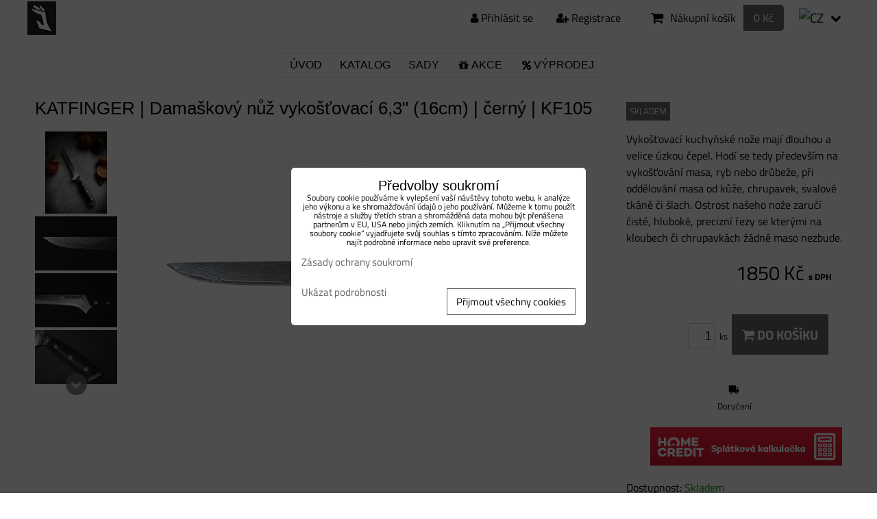

--- FILE ---
content_type: text/html; charset=UTF-8
request_url: https://www.katfinger.cz/p/161/damaskovy-vykostovaci-nuz-cerny
body_size: 16120
content:
<!DOCTYPE html>
<html data-lang-code="cz" lang="cs" class="no-js" data-lssid="72d9e31f9dd4">
    <head>
        <meta charset="utf-8">
                
        <title>Damaškový nůž na vykošťování s ohebným ostřím | katfinger.cz</title>
                    <meta name="description" content="Tenké damaškové ostří s perfektní špičkou a zbrusem je perfektní nástroj pro precizní vykošťování masa nebo čištění jakýchkoliv potravin za výbornou cenu.">
         
        <meta http-equiv="X-UA-Compatible" content="IE=edge,chrome=1">
	<meta name="MobileOptimized" content="width">
        <meta name="viewport" content="width=device-width,minimum-scale=1.0">
         
<script data-privacy-group="script">
var FloxSettings = {
'cartItems': {},'cartProducts': {},'cartType': "slider",'loginType': "slider",'regformType': "slider",'langVer': "" 
}; 
 
</script>
<script data-privacy-group="script">
FloxSettings.img_size = { 'min': "50x50",'small': "120x120",'medium': "440x440",'large': "800x800",'max': "1600x1600",'product_antn': "440x440",'product_detail': "800x800" };
</script>
    <template id="privacy_iframe_info">
    <div class="floxIframeBlockedInfo" data-func-text="Funkční" data-analytic-text="Analytické" data-ad-text="Marketingové" data-nosnippet="1">
    <div class="floxIframeBlockedInfo__common">
        <div class="likeH3">Externí obsah je blokován Volbami soukromí</div>
        <p>Přejete si načíst externí obsah?</p>
    </div>
    <div class="floxIframeBlockedInfo__youtube">
        <div class="likeH3">Videa Youtube jsou blokovány Volbami soukromí</div>
        <p>Přejete si načíst Youtube video?</p>
    </div>
    <div class="floxIframeBlockedInfo__buttons">
        <button class="button floxIframeBlockedInfo__once">Povolit jednou</button>
        <button class="button floxIframeBlockedInfo__always" >Povolit a zapamatovat - souhlas s druhem cookie: </button>
    </div>
    <a class="floxIframeBlockedLink__common" href=""><i class="fa fa-external-link"></i> Otevřít obsah v novém okně</a>
    <a class="floxIframeBlockedLink__youtube" href=""><i class="fa fa-external-link"></i> Otevřít video v novém okně</a>
</div>
</template>
<script type="text/javascript" data-privacy-group="script">
FloxSettings.options={},FloxSettings.options.MANDATORY=1,FloxSettings.options.FUNC=2,FloxSettings.options.ANALYTIC=4,FloxSettings.options.AD=8;
FloxSettings.options.fullConsent=15;FloxSettings.options.maxConsent=15;FloxSettings.options.consent=0,localStorage.getItem("floxConsent")&&(FloxSettings.options.consent=parseInt(localStorage.getItem("floxConsent")));FloxSettings.options.sync=1;FloxSettings.google_consent2_options={},FloxSettings.google_consent2_options.AD_DATA=1,FloxSettings.google_consent2_options.AD_PERSON=2;FloxSettings.google_consent2_options.consent=-1,localStorage.getItem("floxGoogleConsent2")&&(FloxSettings.google_consent2_options.consent=parseInt(localStorage.getItem("floxGoogleConsent2")));const privacyIsYoutubeUrl=function(e){return e.includes("youtube.com/embed")||e.includes("youtube-nocookie.com/embed")},privacyIsGMapsUrl=function(e){return e.includes("google.com/maps/embed")||/maps\.google\.[a-z]{2,3}\/maps/i.test(e)},privacyGetPrivacyGroup=function(e){var t="";if(e.getAttribute("data-privacy-group")?t=e.getAttribute("data-privacy-group"):e.closest("*[data-privacy-group]")&&(t=e.closest("*[data-privacy-group]").getAttribute("data-privacy-group")),"IFRAME"===e.tagName){let r=e.src||"";privacyIsYoutubeUrl(r)&&(e.setAttribute("data-privacy-group","func"),t="func"),privacyIsGMapsUrl(r)&&(e.setAttribute("data-privacy-group","func"),t="func")}return"regular"===t&&(t="script"),t},privacyBlockScriptNode=function(e){e.type="javascript/blocked";let t=function(r){"javascript/blocked"===e.getAttribute("type")&&r.preventDefault(),e.removeEventListener("beforescriptexecute",t)};e.addEventListener("beforescriptexecute",t)},privacyHandleScriptTag=function(e){let t=privacyGetPrivacyGroup(e);if(t){if("script"===t)return;"mandatory"===t||"func"===t&&FloxSettings.options.consent&FloxSettings.options.FUNC||"analytic"===t&&FloxSettings.options.consent&FloxSettings.options.ANALYTIC||"ad"===t&&FloxSettings.options.consent&FloxSettings.options.AD||privacyBlockScriptNode(e)}else FloxSettings.options.allow_unclassified||privacyBlockScriptNode(e)},privacyShowPlaceholder=function(e){let t=privacyGetPrivacyGroup(e);var r=document.querySelector("#privacy_iframe_info").content.cloneNode(!0),i=r.querySelector(".floxIframeBlockedInfo__always");i.textContent=i.textContent+r.firstElementChild.getAttribute("data-"+t+"-text"),r.firstElementChild.setAttribute("data-"+t,"1"),r.firstElementChild.removeAttribute("data-func-text"),r.firstElementChild.removeAttribute("data-analytic-text"),r.firstElementChild.removeAttribute("data-ad-text");let o=e.parentNode.classList.contains("blockYoutube");if(e.style.height){let a=e.style.height,c=e.style.width;e.setAttribute("data-privacy-style-height",a),r.firstElementChild.style.setProperty("--iframe-h",a),r.firstElementChild.style.setProperty("--iframe-w",c),e.style.height="0"}else if(e.getAttribute("height")){let n=e.getAttribute("height").replace("px",""),l=e.getAttribute("width").replace("px","");e.setAttribute("data-privacy-height",n),n.includes("%")?r.firstElementChild.style.setProperty("--iframe-h",n):r.firstElementChild.style.setProperty("--iframe-h",n+"px"),l.includes("%")?r.firstElementChild.style.setProperty("--iframe-w",l):r.firstElementChild.style.setProperty("--iframe-w",l+"px"),e.setAttribute("height",0)}else if(o&&e.parentNode.style.maxHeight){let s=e.parentNode.style.maxHeight,p=e.parentNode.style.maxWidth;r.firstElementChild.style.setProperty("--iframe-h",s),r.firstElementChild.style.setProperty("--iframe-w",p)}let u=e.getAttribute("data-privacy-src")||"";privacyIsYoutubeUrl(u)?(r.querySelector(".floxIframeBlockedInfo__common").remove(),r.querySelector(".floxIframeBlockedLink__common").remove(),r.querySelector(".floxIframeBlockedLink__youtube").setAttribute("href",u.replace("/embed/","/watch?v="))):u?(r.querySelector(".floxIframeBlockedInfo__youtube").remove(),r.querySelector(".floxIframeBlockedLink__youtube").remove(),r.querySelector(".floxIframeBlockedLink__common").setAttribute("href",u)):(r.querySelector(".floxIframeBlockedInfo__once").remove(),r.querySelector(".floxIframeBlockedInfo__youtube").remove(),r.querySelector(".floxIframeBlockedLink__youtube").remove(),r.querySelector(".floxIframeBlockedLink__common").remove(),r.querySelector(".floxIframeBlockedInfo__always").classList.add("floxIframeBlockedInfo__always--reload")),e.parentNode.insertBefore(r,e.nextSibling),o&&e.parentNode.classList.add("blockYoutube--blocked")},privacyHidePlaceholderIframe=function(e){var t=e.nextElementSibling;if(t&&t.classList.contains("floxIframeBlockedInfo")){let r=e.parentNode.classList.contains("blockYoutube");r&&e.parentNode.classList.remove("blockYoutube--blocked"),e.getAttribute("data-privacy-style-height")?e.style.height=e.getAttribute("data-privacy-style-height"):e.getAttribute("data-privacy-height")?e.setAttribute("height",e.getAttribute("data-privacy-height")):e.classList.contains("invisible")&&e.classList.remove("invisible"),t.remove()}},privacyBlockIframeNode=function(e){var t=e.src||"";""===t&&e.getAttribute("data-src")&&(t=e.getAttribute("data-src")),e.setAttribute("data-privacy-src",t),e.removeAttribute("src"),!e.classList.contains("floxNoPrivacyPlaceholder")&&(!e.style.width||parseInt(e.style.width)>200)&&(!e.getAttribute("width")||parseInt(e.getAttribute("width"))>200)&&(!e.style.height||parseInt(e.style.height)>200)&&(!e.getAttribute("height")||parseInt(e.getAttribute("height"))>200)&&(!e.style.display||"none"!==e.style.display)&&(!e.style.visibility||"hidden"!==e.style.visibility)&&privacyShowPlaceholder(e)},privacyHandleIframeTag=function(e){let t=privacyGetPrivacyGroup(e);if(t){if("script"===t||"mandatory"===t)return;if("func"===t&&FloxSettings.options.consent&FloxSettings.options.FUNC)return;if("analytic"===t&&FloxSettings.options.consent&FloxSettings.options.ANALYTIC||"ad"===t&&FloxSettings.options.consent&FloxSettings.options.AD)return;privacyBlockIframeNode(e)}else{if(FloxSettings.options.allow_unclassified)return;privacyBlockIframeNode(e)}},privacyHandleYoutubeGalleryItem=function(e){if(!(FloxSettings.options.consent&FloxSettings.options.FUNC)){var t=e.closest(".gallery").getAttribute("data-preview-height"),r=e.getElementsByTagName("img")[0],i=r.getAttribute("src").replace(t+"/"+t,"800/800");r.classList.contains("flox-lazy-load")&&(i=r.getAttribute("data-src").replace(t+"/"+t,"800/800")),e.setAttribute("data-href",e.getAttribute("href")),e.setAttribute("href",i),e.classList.replace("ytb","ytbNoConsent")}},privacyBlockPrivacyElementNode=function(e){e.classList.contains("floxPrivacyPlaceholder")?(privacyShowPlaceholder(e),e.classList.add("invisible")):e.style.display="none"},privacyHandlePrivacyElementNodes=function(e){let t=privacyGetPrivacyGroup(e);if(t){if("script"===t||"mandatory"===t)return;if("func"===t&&FloxSettings.options.consent&FloxSettings.options.FUNC)return;if("analytic"===t&&FloxSettings.options.consent&FloxSettings.options.ANALYTIC||"ad"===t&&FloxSettings.options.consent&FloxSettings.options.AD)return;privacyBlockPrivacyElementNode(e)}else{if(FloxSettings.options.allow_unclassified)return;privacyBlockPrivacyElementNode(e)}};function privacyLoadScriptAgain(e){var t=document.getElementsByTagName("head")[0],r=document.createElement("script");r.src=e.getAttribute("src"),t.appendChild(r),e.parentElement.removeChild(e)}function privacyExecuteScriptAgain(e){var t=document.getElementsByTagName("head")[0],r=document.createElement("script");r.textContent=e.textContent,t.appendChild(r),e.parentElement.removeChild(e)}function privacyEnableScripts(){document.querySelectorAll('script[type="javascript/blocked"]').forEach(e=>{let t=privacyGetPrivacyGroup(e);(FloxSettings.options.consent&FloxSettings.options.ANALYTIC&&t.includes("analytic")||FloxSettings.options.consent&FloxSettings.options.AD&&t.includes("ad")||FloxSettings.options.consent&FloxSettings.options.FUNC&&t.includes("func"))&&(e.getAttribute("src")?privacyLoadScriptAgain(e):privacyExecuteScriptAgain(e))})}function privacyEnableIframes(){document.querySelectorAll("iframe[data-privacy-src]").forEach(e=>{let t=privacyGetPrivacyGroup(e);if(!(FloxSettings.options.consent&FloxSettings.options.ANALYTIC&&t.includes("analytic")||FloxSettings.options.consent&FloxSettings.options.AD&&t.includes("ad")||FloxSettings.options.consent&FloxSettings.options.FUNC&&t.includes("func")))return;privacyHidePlaceholderIframe(e);let r=e.getAttribute("data-privacy-src");e.setAttribute("src",r),e.removeAttribute("data-privacy-src")})}function privacyEnableYoutubeGalleryItems(){FloxSettings.options.consent&FloxSettings.options.FUNC&&(document.querySelectorAll(".ytbNoConsent").forEach(e=>{e.setAttribute("href",e.getAttribute("data-href")),e.classList.replace("ytbNoConsent","ytb")}),"function"==typeof initGalleryPlugin&&initGalleryPlugin())}function privacyEnableBlockedContent(e,t){document.querySelectorAll(".floxCaptchaCont").length&&(e&FloxSettings.options.FUNC)!=(t&FloxSettings.options.FUNC)?window.location.reload():(privacyEnableScripts(),privacyEnableIframes(),privacyEnableYoutubeGalleryItems(),"function"==typeof FloxSettings.privacyEnableScriptsCustom&&FloxSettings.privacyEnableScriptsCustom())}
function privacyUpdateConsent(){ FloxSettings.ga4&&"function"==typeof gtag&&gtag("consent","update",{ad_storage:FloxSettings.options.consent&FloxSettings.options.AD?"granted":"denied",analytics_storage:FloxSettings.options.consent&FloxSettings.options.ANALYTIC?"granted":"denied",functionality_storage:FloxSettings.options.consent&FloxSettings.options.FUNC?"granted":"denied",personalization_storage:FloxSettings.options.consent&FloxSettings.options.FUNC?"granted":"denied",security_storage:FloxSettings.options.consent&FloxSettings.options.FUNC?"granted":"denied",ad_user_data:FloxSettings.google_consent2_options.consent>-1&&FloxSettings.google_consent2_options.consent&FloxSettings.google_consent2_options.AD_DATA?"granted":"denied",ad_personalization:FloxSettings.google_consent2_options.consent>-1&&FloxSettings.google_consent2_options.consent&FloxSettings.google_consent2_options.AD_PERSON?"granted":"denied"});FloxSettings.gtm&&(gtag("consent","update",{ad_storage:FloxSettings.options.consent&FloxSettings.options.AD?"granted":"denied",analytics_storage:FloxSettings.options.consent&FloxSettings.options.ANALYTIC?"granted":"denied",functionality_storage:FloxSettings.options.consent&FloxSettings.options.FUNC?"granted":"denied",personalization_storage:FloxSettings.options.consent&FloxSettings.options.FUNC?"granted":"denied",security_storage:FloxSettings.options.consent&FloxSettings.options.FUNC?"granted":"denied",ad_user_data:FloxSettings.google_consent2_options.consent>-1&&FloxSettings.google_consent2_options.consent&FloxSettings.google_consent2_options.AD_DATA?"granted":"denied",ad_personalization:FloxSettings.google_consent2_options.consent>-1&&FloxSettings.google_consent2_options.consent&FloxSettings.google_consent2_options.AD_PERSON?"granted":"denied"}),dataLayer.push({cookie_consent:{marketing:FloxSettings.options.consent&FloxSettings.options.AD?"granted":"denied",analytics:FloxSettings.options.consent&FloxSettings.options.ANALYTIC?"granted":"denied"},event:"cookie_consent"}));if(FloxSettings.sklik&&FloxSettings.sklik.active){var e={rtgId:FloxSettings.sklik.seznam_retargeting_id,consent:FloxSettings.options.consent&&FloxSettings.options.consent&FloxSettings.options.ANALYTIC?1:0};"category"===FloxSettings.sklik.pageType?(e.category=FloxSettings.sklik.category,e.pageType=FloxSettings.sklik.pageType):"offerdetail"===FloxSettings.sklik.pagetype&&(e.itemId=FloxSettings.sklik.itemId,e.pageType=FloxSettings.sklik.pageType),window.rc&&window.rc.retargetingHit&&window.rc.retargetingHit(e)}"function"==typeof loadCartFromLS&&"function"==typeof saveCartToLS&&(loadCartFromLS(),saveCartToLS());}
const observer=new MutationObserver(e=>{e.forEach(({addedNodes:e})=>{e.forEach(e=>{if(FloxSettings.options.consent!==FloxSettings.options.maxConsent){if(1===e.nodeType&&"SCRIPT"===e.tagName)return privacyHandleScriptTag(e);if(1===e.nodeType&&"IFRAME"===e.tagName)return privacyHandleIframeTag(e);if(1===e.nodeType&&"A"===e.tagName&&e.classList.contains("ytb"))return privacyHandleYoutubeGalleryItem(e);if(1===e.nodeType&&"SCRIPT"!==e.tagName&&"IFRAME"!==e.tagName&&e.classList.contains("floxPrivacyElement"))return privacyHandlePrivacyElementNodes(e)}1===e.nodeType&&(e.classList.contains("mainPrivacyModal")||e.classList.contains("mainPrivacyBar"))&&(FloxSettings.options.consent>0&&!FloxSettings.options.forceShow&&-1!==FloxSettings.google_consent2_options.consent?e.style.display="none":FloxSettings.options.consent>0&&-1===FloxSettings.google_consent2_options.consent?e.classList.add("hideBWConsentOptions"):-1!==FloxSettings.google_consent2_options.consent&&e.classList.add("hideGC2ConsentOptions"))})})});observer.observe(document.documentElement,{childList:!0,subtree:!0}),document.addEventListener("DOMContentLoaded",function(){observer.disconnect()});const createElementBackup=document.createElement;document.createElement=function(...e){if("script"!==e[0].toLowerCase())return createElementBackup.bind(document)(...e);let n=createElementBackup.bind(document)(...e);return n.setAttribute("data-privacy-group","script"),n};
</script>

<meta name="referrer" content="no-referrer-when-downgrade">


<link rel="canonical" href="https://www.katfinger.cz/p/161/damaskovy-vykostovaci-nuz-cerny">
    

<style itemscope itemtype="https://schema.org/WebPage" itemref="p1a p1b p1c"></style> 
<meta id="p1a" itemprop="name" content="Damaškový nůž na vykošťování s ohebným ostřím | katfinger.cz">
<meta id="p1b" itemprop="description" content="Tenké damaškové ostří s perfektní špičkou a zbrusem je perfektní nástroj pro precizní vykošťování masa nebo čištění jakýchkoliv potravin za výbornou cenu.">  
<meta property="og:title" content="Damaškový nůž na vykošťování s ohebným ostřím | katfinger.cz">

<meta property="og:url" content="https://www.katfinger.cz/p/161/damaskovy-vykostovaci-nuz-cerny">
<meta property="og:description" content="Tenké damaškové ostří s perfektní špičkou a zbrusem je perfektní nástroj pro precizní vykošťování masa nebo čištění jakýchkoliv potravin za výbornou cenu.">

<meta name="twitter:card" content="summary_large_image">
<meta name="twitter:title" content="Damaškový nůž na vykošťování s ohebným ostřím | katfinger.cz">
<meta name="twitter:description" content="Tenké damaškové ostří s perfektní špičkou a zbrusem je perfektní nástroj pro precizní vykošťování masa nebo čištění jakýchkoliv potravin za výbornou cenu.">

    <meta property="og:locale" content="cs_CZ">

    <meta property="og:type" content="product">
    <meta id="p1c" itemprop="image" content="https://www.katfinger.cz/resize/e/440/440/files/produktovky/black/slicer-black.jpg">
    <meta property="og:image" content="https://www.katfinger.cz/resize/e/1200/630/files/produktovky/black/slicer-black.jpg">  
    <meta name="twitter:image" content="https://www.katfinger.cz/resize/e/1200/630/files/produktovky/black/slicer-black.jpg">
    <link href="https://www.katfinger.cz/resize/e/440/440/files/produktovky/black/slicer-black.jpg" rel="previewimage">


<link rel="dns-prefetch" href="https://www.byznysweb.cz">
<link rel="preconnect" href="https://www.byznysweb.cz/" crossorigin>
<style type="text/css">
    

@font-face {
  font-family: 'Titillium Web';
  font-style: normal;
  font-display: swap;
  font-weight: 400;
  src: local(''),
       url('https://www.byznysweb.cz/templates/bw-fonts/titillium-web-v15-latin-ext_latin-regular.woff2') format('woff2'),
       url('https://www.byznysweb.cz/templates/bw-fonts/titillium-web-v15-latin-ext_latin-regular.woff') format('woff');
}


@font-face {
  font-family: 'Titillium Web';
  font-style: normal;
  font-display: swap;
  font-weight: 700;
  src: local(''),
       url('https://www.byznysweb.cz/templates/bw-fonts/titillium-web-v15-latin-ext_latin-700.woff2') format('woff2'),
       url('https://www.byznysweb.cz/templates/bw-fonts/titillium-web-v15-latin-ext_latin-700.woff') format('woff');
}
</style>

<link rel="preload" href="/erp-templates/skins/flat/universal/fonts/fontawesome-webfont.woff2" as="font" type="font/woff2" crossorigin>
<link href="/erp-templates/260116130949/universal.css" rel="stylesheet" type="text/css" media="all">  



<link rel="stylesheet" href="/templates/css/specialgallery.css">

  
<script data-privacy-group="regular">
    window.dataLayer = window.dataLayer || [];
    function gtag(){ dataLayer.push(arguments); }
    if(FloxSettings.options) {
        if(FloxSettings.options.consent) {
          gtag('consent', 'default', {
              'ad_storage': (FloxSettings.options.consent & FloxSettings.options.AD)?'granted':'denied',
              'analytics_storage': (FloxSettings.options.consent & FloxSettings.options.ANALYTIC)?'granted':'denied',
              'functionality_storage': (FloxSettings.options.consent & FloxSettings.options.FUNC)?'granted':'denied',
              'personalization_storage': (FloxSettings.options.consent & FloxSettings.options.FUNC)?'granted':'denied',
              'security_storage': (FloxSettings.options.consent & FloxSettings.options.FUNC)?'granted':'denied',
              'ad_user_data': ((FloxSettings.google_consent2_options.consent > -1) && FloxSettings.google_consent2_options.consent & FloxSettings.google_consent2_options.AD_DATA)?'granted':'denied',
              'ad_personalization': ((FloxSettings.google_consent2_options.consent > -1) && FloxSettings.google_consent2_options.consent & FloxSettings.google_consent2_options.AD_PERSON)?'granted':'denied'              
          });
          dataLayer.push({ 'cookie_consent': {
            'marketing': (FloxSettings.options.consent & FloxSettings.options.AD)?'granted':'denied',
            'analytics': (FloxSettings.options.consent & FloxSettings.options.ANALYTIC)?'granted':'denied'
          } });
        } else {
          gtag('consent', 'default', {
              'ad_storage': 'denied',
              'analytics_storage': 'denied',
              'functionality_storage': 'denied',
              'personalization_storage': 'denied',
              'security_storage': 'denied',
              'ad_user_data': 'denied',
              'ad_personalization': 'denied'
          });      
          dataLayer.push({ 'cookie_consent': {
            'marketing': 'denied',
            'analytics': 'denied'
            } 
          });    
        }    
    }
    
    dataLayer.push({
        'pageType' : 'product',
        'value': '1529',
        'currency': 'CZK',
        'contentIds': ["161"]
            });
 
    FloxSettings.currency = 'CZK';
    FloxSettings.gtm = { 'init': true, 'container_id': 'GTM-5ZGVMBC', 'page_type': 'product' };
    </script>

    <!-- Google Tag Manager HEAD -->
<script data-privacy-group="regular">(function(w,d,s,l,i){w[l]=w[l]||[];w[l].push({'gtm.start':
new Date().getTime(),event:'gtm.js'});var f=d.getElementsByTagName(s)[0],
j=d.createElement(s),dl=l!='dataLayer'?'&l='+l:'';j.async=true;j.src=
'//www.googletagmanager.com/gtm.js?id='+i+dl;f.parentNode.insertBefore(j,f);
})(window,document,'script','dataLayer','GTM-5ZGVMBC');</script>
 
<script data-privacy-group="mandatory">
    FloxSettings.trackerData = {
                    'cartIds': []
            };
    </script>    <!-- Global site tag (gtag.js) - Google Analytics -->
    <script async src="https://www.googletagmanager.com/gtag/js?id=G-M0EZFBMRQY" data-privacy-group="regular"></script>    
    <script data-privacy-group="regular">
        window.dataLayer = window.dataLayer || [];
        function gtag(){ dataLayer.push(arguments); }
        if(FloxSettings.options) {
          if(FloxSettings.options.consent) {
            gtag('consent', 'default', {
              'ad_storage': (FloxSettings.options.consent & FloxSettings.options.AD)?'granted':'denied',
              'analytics_storage': (FloxSettings.options.consent & FloxSettings.options.ANALYTIC)?'granted':'denied',
              'functionality_storage': (FloxSettings.options.consent & FloxSettings.options.FUNC)?'granted':'denied',
              'personalization_storage': (FloxSettings.options.consent & FloxSettings.options.FUNC)?'granted':'denied',
              'security_storage': (FloxSettings.options.consent & FloxSettings.options.FUNC)?'granted':'denied',
              'ad_user_data': ((FloxSettings.google_consent2_options.consent > -1) && FloxSettings.google_consent2_options.consent & FloxSettings.google_consent2_options.AD_DATA)?'granted':'denied',
              'ad_personalization': ((FloxSettings.google_consent2_options.consent > -1) && FloxSettings.google_consent2_options.consent & FloxSettings.google_consent2_options.AD_PERSON)?'granted':'denied',
              'wait_for_update': 500
            });  
          } else {
            gtag('consent', 'default', {
              'ad_storage': 'denied',
              'analytics_storage': 'denied',
              'functionality_storage': 'denied',
              'personalization_storage': 'denied',
              'security_storage': 'denied',
              'ad_user_data': 'denied',
              'ad_personalization': 'denied',
              'wait_for_update': 500
            });  
          }
        }
        gtag('js', new Date());
     
        gtag('set', { 'currency': 'CZK' }); 
      
    

    FloxSettings.ga4 = 1;
    FloxSettings.gtagID = 'G-M0EZFBMRQY';
    gtag('config', 'G-M0EZFBMRQY',{  'groups': 'ga4' });   

        gtag('config', 'AW-723294554',{ 'allow_enhanced_conversions': true, 'send_page_view': false, 'groups': 'ga4' });       
  
    </script>   
 
    <link rel="shortcut icon" href="/files/logo/logo.png">
    <link rel="icon" href="/files/logo/logo.png?refresh" type="image/x-icon">

</head>
<body class="">    
    <!-- Facebook Pixel Code -->
<script type="text/javascript" data-privacy-group="ad">
!function(f,b,e,v,n,t,s){
    if(f.fbq)return;n=f.fbq=function(){
        n.callMethod? n.callMethod.apply(n,arguments):n.queue.push(arguments)
    };
    if(!f._fbq)f._fbq=n;
    n.push=n;n.loaded=!0;n.version='2.0';n.queue=[];t=b.createElement(e);t.async=!0;
    t.src=v;s=b.getElementsByTagName(e)[0];s.parentNode.insertBefore(t,s)
}
(window,document,'script','//connect.facebook.net/en_US/fbevents.js');

    var time = Date.now(),
        eventTime = Math.floor(time / 1000),
        eventId = "PW" + time;   

    fbq('init', '1085701323332553');        
    //console.log('special FB init')
    fbq('track', 'PageView', { }, { 'eventID': eventId });
    FloxSettings.fb_conv = [];
 
    
    function getCookie(name) {
      var value = '; '+document.cookie;
      var parts = value.split('; '+name+'=');
      if (parts.length === 2) return parts.pop().split(';').shift();
      else return null;
    }    
    
    FloxSettings.fb_conv.push({ 
        "event_name": "PageView",
        "event_time": eventTime,
        "event_id": eventId, 
        "event_source_url": window.location.href,
        "action_source": "website",
        "user_data": {
            "fbp": getCookie('_fbp')
        }
    });
    
        
 FloxSettings.currency = 'CZK';FloxSettings.fbremarket = { 'init': true, 'apikey': '1085701323332553' };        
</script>
<!-- End Facebook Pixel Code -->

    <noscript class="noprint">
        <div id="noscript">
            Javascript není prohlížečem podporován nebo je vypnutý. Pro zobrazení stránky tak, jak byla zamýšlena, použijte prohlížeč s podporou JavaScriptu.
            <br>Pomoc: <a href="https://www.enable-javascript.com/" target="_blank">Enable-Javascript.com</a>.
        </div> 
    </noscript>
        
    
    <div class="oCont remodal-bg">
                        <header class="logo_bar_bottom noprint">
                <div class="header-grid header-grid--2 header-grid--header_all_1200">
    
    

    <div id="hg-logo-top-content" class="header-grid__logo-cont">
        
        <div id="logo">
    <a id="img-logo" href="/"><img src="/templates/260116130949/sys_logo.png" alt="Logo"></a>    </div>
        
        
            <div id="hg-top-content" class="top-content">   
        <div id="hg-account" class="top-content__item top-content__item--left">
                        <div class="hover-button hover-button--mobile-only hover-button--content-width-auto">    
        <span class="hover-button__button hover-button__style">
            <i class="fa fa-user-circle-o hover-button__icon"></i>
            <span class="hover-button__icon-text">Panel uživatele</span>
        </span>
        <div class="hover-button__content hover-button__content--left">
            <ul class="hover-button__content-list">
                                    <li><a class="hover-button__style sliderLoginActivator" href="/e/login"><i class="fa fa-user"></i> Přihlásit se</a></li> 
                                                    <li><a class="hover-button__style sliderRegisterActivator" href="/e/account/register"><i class="fa fa-user-plus"></i> Registrace</a></li>
                            </ul>
        </div>
        <span class="hover-button__overlay"></span>        
    </div>
    

        </div>
        <div id="hg-search" class="top-content__item">
            
        </div>
        <div id="hg-cart" class="top-content__item">
                     
            <div class="hover-button hover-button--no-content hover-button--cart"> 
    <a href="/e/cart/index" class="hover-button__button hover-button__style sliderCartActivator">
        <i class="fa fa-shopping-cart hover-button__icon"></i>
        <span class="hover-button__icon-text smallCartTitleText">Nákupní košík</span>
        <span class="hover-button__icon-text hover-button__icon-styled-text smallCartTitleText smallCartPrice" data-pieces="0">0 Kč</span>
    </a>
</div>
                
        </div>
        <div id="hg-langs" class="top-content__item">
                
    <div class="hover-button hover-button--content-width-auto">
    <span class="hover-button__button hover-button__style">
        <img class="hover-button__icon" src="/erp/images/flags/flat/24/CZ.png" alt="CZ">
        <i class="fa fa-chevron-down hover-button__chevron"></i>
    </span>
    <div class="hover-button__content hover-button__content--right">
                    <a class="hover-button__flag flag-cz hover-button__flag--curent" href="#product-detail">
                <img class="hover-button__flag-img" src="/erp/images/flags/flat/24/CZ.png" alt="CZ">
                            </a>
                    <a class="hover-button__flag flag-sk" href="https://www.katfinger.sk/p/161/:r">
                <img class="hover-button__flag-img" src="/erp/images/flags/flat/24/SK.png" alt="SK">
                            </a>
          
    </div>
    <span class="hover-button__overlay"></span>    
</div>

        </div>
    </div>

    </div>
    
    
    <div id="hg-menu" class="header-menu header-menu--center" data-fixed-enabled="1">
            <nav id="main-menu">
        <div class="menuCont clear">
                            <span class="button menuButton"><i class="fa fa-bars"></i> Menu</span>
                                 
                            
                
            <ul class="dropdownFlat menu-popup">
                    <li class="menuItem">
                <a class="menuLink" href="/"
                   >
                                            
                        Úvod
                                        </a>
                            </li>
                    <li class="menuItem">
                <a class="menuLink" href="/katalog"
                   >
                                            
                        Katalog
                                        </a>
                            </li>
                    <li class="menuItem">
                <a class="menuLink" href="/sady"
                   >
                                            
                        Sady
                                        </a>
                            </li>
                    <li class="menuItem">
                <a class="menuLink" href="/akce"
                   >
                                                            
    <i class="navIcon fa fa-gift fa-fw  fa-fw"></i>
           
                                            
                        Akce
                                        </a>
                            </li>
                    <li class="menuItem">
                <a class="menuLink" href="/vyprodej"
                   >
                                                            
    <i class="navIcon fa fa-percent fa-fw  fa-fw"></i>
           
                                            
                        Výprodej
                                        </a>
                            </li>
                </ul>
       

             
        </div>
    </nav>    

    </div>    
</div>

        </header> 
                                    <div id="main" class="basic"> 
                <div class="iCont clear">
                    <div id="content" class="mainColumn">
    <div id="product-detail" class="boxNP" itemscope itemtype="http://schema.org/Product">
    
    <article class="product boxRow">
            <form class="productForm" data-product-id="161" data-lang-id="1" data-currency-id="1" action="/e/cart/add" method="post">                            
    <div class="column2detail clear">
        <div class="detailLeftCol">
                <h1 itemprop="name" class="detailTitle">KATFINGER | Damaškový nůž vykošťovací 6,3" (16cm) | černý | KF105</h1>
                                <div class="detailImage wGallery clear">
                    <a class="linkImage productGalleryLink" href="/resize/e/1200/1200/files/produktovky/black/slicer-black.jpg" title="KATFINGER | Damaškový nůž vykošťovací 6,3&amp;quot; (16cm) | černý | KF105" target="_blank">
                        <img id="product-image" src="/resize/e/600/600/files/produktovky/black/slicer-black.jpg" data-width="600" data-height="600" alt="KATFINGER | Damaškový nůž vykošťovací 6,3&amp;quot; (16cm) | černý | KF105" title="KATFINGER | Damaškový nůž vykošťovací 6,3&quot; (16cm) | černý | KF105" itemprop="image">
                    </a>
											<div class="rotatinggallery">
							    <div data-preview-height="120" class="gallery columns1 clear">
                    <figure class="boxNP galleryItem" itemscope itemtype="https://schema.org/ImageObject">
                            
        <a id="gi-p161-981" 
           class="linkImage productGalleryLink" data-height="120" 
           href="/resize/e/1200/1200/files/nikca-zatisi/black/slicer/6.jpg" title="KATFINGER | Damaškový nůž vykošťovací 6,3&quot; (16cm) | černý | KF105" data-title="KATFINGER | Damaškový nůž vykošťovací 6,3&quot; (16cm) | černý | KF105" itemprop="contentURL">
                         
            
            
<noscript>
    <img src="/resize/e/120/120/files/nikca-zatisi/black/slicer/6.jpg" 
         alt="KATFINGER | Damaškový nůž vykošťovací 6,3&quot; (16cm) | černý | KF105"
        title="KATFINGER | Damaškový nůž vykošťovací 6,3&quot; (16cm) | černý | KF105"              itemprop="thumbnailUrl"        >        
</noscript>
<img src="/erp-templates/skins/flat/universal/img/loading.svg"
     data-src="/resize/e/120/120/files/nikca-zatisi/black/slicer/6.jpg" 
     alt="KATFINGER | Damaškový nůž vykošťovací 6,3&quot; (16cm) | černý | KF105"
     title="KATFINGER | Damaškový nůž vykošťovací 6,3&quot; (16cm) | černý | KF105"     class="flox-lazy-load"      itemprop="thumbnailUrl"          >

                                                          <meta itemprop="url" content="https://www.katfinger.cz/p/161/damaskovy-vykostovaci-nuz-cerny#gi-p161-981">
                                     </a>
                <figcaption class="galleryItemTitle" itemprop="name">KATFINGER | Damaškový nůž vykošťovací 6,3" (16cm) | černý | KF105</figcaption></figure>
                    <figure class="boxNP galleryItem" itemscope itemtype="https://schema.org/ImageObject">
                            
        <a id="gi-p161-269" 
           class="linkImage productGalleryLink" data-height="120" 
           href="/resize/e/1200/1200/files/detail/damaskovy-nuz-vykostovaci-spicka.jpg" title="KATFINGER |  Damaškový nůž vykošťovací 6,3&quot; | černý" data-title="KATFINGER |  Damaškový nůž vykošťovací 6,3&quot;" itemprop="contentURL">
                         
            
            
<noscript>
    <img src="/resize/e/120/120/files/detail/damaskovy-nuz-vykostovaci-spicka.jpg" 
         alt="KATFINGER |  Damaškový nůž vykošťovací 6,3&quot; | černý  |  foto Kristýna Grygarová "
        title="KATFINGER |  Damaškový nůž vykošťovací 6,3&quot; | černý"              itemprop="thumbnailUrl"        >        
</noscript>
<img src="/erp-templates/skins/flat/universal/img/loading.svg"
     data-src="/resize/e/120/120/files/detail/damaskovy-nuz-vykostovaci-spicka.jpg" 
     alt="KATFINGER |  Damaškový nůž vykošťovací 6,3&quot; | černý  |  foto Kristýna Grygarová "
     title="KATFINGER |  Damaškový nůž vykošťovací 6,3&quot; | černý"     class="flox-lazy-load"      itemprop="thumbnailUrl"          >

                                                          <meta itemprop="url" content="https://www.katfinger.cz/p/161/damaskovy-vykostovaci-nuz-cerny#gi-p161-269">
                                     </a>
                <figcaption class="galleryItemTitle" itemprop="name">KATFINGER |  Damaškový nůž vykošťovací 6,3"</figcaption></figure>
                    <figure class="boxNP galleryItem" itemscope itemtype="https://schema.org/ImageObject">
                            
        <a id="gi-p161-270" 
           class="linkImage productGalleryLink" data-height="120" 
           href="/resize/e/1200/1200/files/detail/damaskovy-nuz-vykostovaci-cepel.jpg" title="KATFINGER |  Damaškový nůž vykošťovací 6,3&quot; | černý" data-title="KATFINGER |  Damaškový nůž vykošťovací 6,3&quot;" itemprop="contentURL">
                         
            
            
<noscript>
    <img src="/resize/e/120/120/files/detail/damaskovy-nuz-vykostovaci-cepel.jpg" 
         alt="KATFINGER |  Damaškový nůž vykošťovací 6,3&quot; | černý  |  foto Kristýna Grygarová "
        title="KATFINGER |  Damaškový nůž vykošťovací 6,3&quot; | černý"              itemprop="thumbnailUrl"        >        
</noscript>
<img src="/erp-templates/skins/flat/universal/img/loading.svg"
     data-src="/resize/e/120/120/files/detail/damaskovy-nuz-vykostovaci-cepel.jpg" 
     alt="KATFINGER |  Damaškový nůž vykošťovací 6,3&quot; | černý  |  foto Kristýna Grygarová "
     title="KATFINGER |  Damaškový nůž vykošťovací 6,3&quot; | černý"     class="flox-lazy-load"      itemprop="thumbnailUrl"          >

                                                          <meta itemprop="url" content="https://www.katfinger.cz/p/161/damaskovy-vykostovaci-nuz-cerny#gi-p161-270">
                                     </a>
                <figcaption class="galleryItemTitle" itemprop="name">KATFINGER |  Damaškový nůž vykošťovací 6,3"</figcaption></figure>
                    <figure class="boxNP galleryItem" itemscope itemtype="https://schema.org/ImageObject">
                            
        <a id="gi-p161-271" 
           class="linkImage productGalleryLink" data-height="120" 
           href="/resize/e/1200/1200/files/detail/damaskovy-nuz-rukejt-cerna.jpg" title="KATFINGER |  Damaškový nůž vykošťovací 6,3&quot; | černý" data-title="KATFINGER |  Damaškový nůž vykošťovací 6,3&quot;" itemprop="contentURL">
                         
            
            
<noscript>
    <img src="/resize/e/120/120/files/detail/damaskovy-nuz-rukejt-cerna.jpg" 
         alt="KATFINGER |  Damaškový nůž vykošťovací 6,3&quot; | černý  |  foto Kristýna Grygarová "
        title="KATFINGER |  Damaškový nůž vykošťovací 6,3&quot; | černý"              itemprop="thumbnailUrl"        >        
</noscript>
<img src="/erp-templates/skins/flat/universal/img/loading.svg"
     data-src="/resize/e/120/120/files/detail/damaskovy-nuz-rukejt-cerna.jpg" 
     alt="KATFINGER |  Damaškový nůž vykošťovací 6,3&quot; | černý  |  foto Kristýna Grygarová "
     title="KATFINGER |  Damaškový nůž vykošťovací 6,3&quot; | černý"     class="flox-lazy-load"      itemprop="thumbnailUrl"          >

                                                          <meta itemprop="url" content="https://www.katfinger.cz/p/161/damaskovy-vykostovaci-nuz-cerny#gi-p161-271">
                                     </a>
                <figcaption class="galleryItemTitle" itemprop="name">KATFINGER |  Damaškový nůž vykošťovací 6,3"</figcaption></figure>
                    <figure class="boxNP galleryItem" itemscope itemtype="https://schema.org/ImageObject">
                            
        <a id="gi-p161-272" 
           class="linkImage productGalleryLink" data-height="120" 
           href="/resize/e/1200/1200/files/detail/damaskovy-nuz-znak-cerny.jpg" title="KATFINGER |  Damaškový nůž vykošťovací 6,3&quot; | černý" data-title="KATFINGER |  Damaškový nůž vykošťovací 6,3&quot;" itemprop="contentURL">
                         
            
            
<noscript>
    <img src="/resize/e/120/120/files/detail/damaskovy-nuz-znak-cerny.jpg" 
         alt="KATFINGER |  Damaškový nůž vykošťovací 6,3&quot; | černý  |  foto Kristýna Grygarová "
        title="KATFINGER |  Damaškový nůž vykošťovací 6,3&quot; | černý"              itemprop="thumbnailUrl"        >        
</noscript>
<img src="/erp-templates/skins/flat/universal/img/loading.svg"
     data-src="/resize/e/120/120/files/detail/damaskovy-nuz-znak-cerny.jpg" 
     alt="KATFINGER |  Damaškový nůž vykošťovací 6,3&quot; | černý  |  foto Kristýna Grygarová "
     title="KATFINGER |  Damaškový nůž vykošťovací 6,3&quot; | černý"     class="flox-lazy-load"      itemprop="thumbnailUrl"          >

                                                          <meta itemprop="url" content="https://www.katfinger.cz/p/161/damaskovy-vykostovaci-nuz-cerny#gi-p161-272">
                                     </a>
                <figcaption class="galleryItemTitle" itemprop="name">KATFINGER |  Damaškový nůž vykošťovací 6,3"</figcaption></figure>
                    <figure class="boxNP galleryItem" itemscope itemtype="https://schema.org/ImageObject">
                            
        <a id="gi-p161-1033" 
           class="linkImage productGalleryLink" data-height="120" 
           href="/resize/e/1200/1200/files/nikca-zatisi/krabicky/4.jpg" title="KATFINGER | Damaškový nůž vykošťovací 6,3&quot; (16cm) | černý | KF105" data-title="KATFINGER | Damaškový nůž vykošťovací 6,3&quot; (16cm) | černý | KF105" itemprop="contentURL">
                         
            
            
<noscript>
    <img src="/resize/e/120/120/files/nikca-zatisi/krabicky/4.jpg" 
         alt="KATFINGER | Damaškový nůž vykošťovací 6,3&quot; (16cm) | černý | KF105"
        title="KATFINGER | Damaškový nůž vykošťovací 6,3&quot; (16cm) | černý | KF105"              itemprop="thumbnailUrl"        >        
</noscript>
<img src="/erp-templates/skins/flat/universal/img/loading.svg"
     data-src="/resize/e/120/120/files/nikca-zatisi/krabicky/4.jpg" 
     alt="KATFINGER | Damaškový nůž vykošťovací 6,3&quot; (16cm) | černý | KF105"
     title="KATFINGER | Damaškový nůž vykošťovací 6,3&quot; (16cm) | černý | KF105"     class="flox-lazy-load"      itemprop="thumbnailUrl"          >

                                                          <meta itemprop="url" content="https://www.katfinger.cz/p/161/damaskovy-vykostovaci-nuz-cerny#gi-p161-1033">
                                     </a>
                <figcaption class="galleryItemTitle" itemprop="name">KATFINGER | Damaškový nůž vykošťovací 6,3" (16cm) | černý | KF105</figcaption></figure>
                    <figure class="boxNP galleryItem" itemscope itemtype="https://schema.org/ImageObject">
                            
        <a id="gi-p161-1034" 
           class="linkImage productGalleryLink" data-height="120" 
           href="/resize/e/1200/1200/files/nikca-zatisi/krabicky/2.jpg" title="KATFINGER | Damaškový nůž vykošťovací 6,3&quot; (16cm) | černý | KF105" data-title="KATFINGER | Damaškový nůž vykošťovací 6,3&quot; (16cm) | černý | KF105" itemprop="contentURL">
                         
            
            
<noscript>
    <img src="/resize/e/120/120/files/nikca-zatisi/krabicky/2.jpg" 
         alt="KATFINGER | Damaškový nůž vykošťovací 6,3&quot; (16cm) | černý | KF105"
        title="KATFINGER | Damaškový nůž vykošťovací 6,3&quot; (16cm) | černý | KF105"              itemprop="thumbnailUrl"        >        
</noscript>
<img src="/erp-templates/skins/flat/universal/img/loading.svg"
     data-src="/resize/e/120/120/files/nikca-zatisi/krabicky/2.jpg" 
     alt="KATFINGER | Damaškový nůž vykošťovací 6,3&quot; (16cm) | černý | KF105"
     title="KATFINGER | Damaškový nůž vykošťovací 6,3&quot; (16cm) | černý | KF105"     class="flox-lazy-load"      itemprop="thumbnailUrl"          >

                                                          <meta itemprop="url" content="https://www.katfinger.cz/p/161/damaskovy-vykostovaci-nuz-cerny#gi-p161-1034">
                                     </a>
                <figcaption class="galleryItemTitle" itemprop="name">KATFINGER | Damaškový nůž vykošťovací 6,3" (16cm) | černý | KF105</figcaption></figure>
            </div>
 
						</div>
					                </div>
                               
                                 
        </div>
        <div class="detailRightCol">
            
                <p class="indicators">
                                                  <span title="hned" class="indicator" id="p161i4" style="background-color:#666666;color:#fff;">SKLADEM</span>
                                      </p>    


                        <div class="detailShort clear">
                    <p itemprop="description">Vykošťovací kuchyňské nože mají dlouhou a velice úzkou čepel. Hodí se tedy především na vykošťování masa, ryb nebo drůbeže, při oddělování masa od kůže, chrupavek, svalové tkáně či šlach. Ostrost našeho nože zaručí čisté, hluboké, precizní řezy se kterými na kloubech či chrupavkách žádné maso nezbude.</p>
            </div>
               
                        <div class="detailInfo clear detailPriceInfo">
                 
    
<div itemprop="offers" itemscope itemtype="https://schema.org/Offer">
            <link itemprop="itemCondition" href="https://schema.org/OfferItemCondition"
              content="https://schema.org/NewCondition">
                <link itemprop="availability" href="https://schema.org/InStock">
        <meta itemprop="url" content="https://www.katfinger.cz/p/161/damaskovy-vykostovaci-nuz-cerny">
                            <meta itemprop="priceValidUntil" content="2027-01-19">
                        <p class="price" itemprop="price" content="1850">
                    <span class="priceTaxValueNumber">
        1850 Kč    </span>
    <span class="dph">s DPH</span>

                <span itemprop="priceCurrency" content="CZK"></span>
            </p>
            </div>
<p class="priceDiscount hasDiscount invisible">
            <span class="tt"><span class="beforeDiscountTaxValue">1850 Kč</span> <span class="vatText">s DPH</span></span>
            <span>Sleva 
                                        <span class="discountTaxValue">0 Kč</span>
                            
        </span>
</p>

    <div class="quantDiscountsCont invisible" data-incr="1" data-main-unit="ks" data-sale-unit="ks">    
        <h3>Množstevní slevy</h3>
        <div class="quantDiscounts">
            <p class="formatkeyCont unitPrice detailQD invisible">
                <span class="QD_text">                
                    <span class="formatkey_number"></span> 
                                            ks
                                        <span class="QD_more"> a víc</span>
                </span>
                <span class="QD_price_cont">
                    <span class="formatkey QD_price"></span>
            /ks</span>
            </p>
         
                                                
            
                </div>
    </div>

            </div>
            
                                <input type="hidden" name="product_id" value="161">
                             
        <div class="productCartContainer">
                            <div class="valErrors"></div>
            <div id="cart-allowed" class="detailInfo noprint">
                <div class="detailCartInfo">
                                                                  
                        <label>
                            <input name="qty" type="text" class="textInput" value="1">&nbsp;ks&nbsp;
                        </label> 
                        <button type="submit"><i class="fa fa-shopping-cart"></i> Do&nbsp;košíku</button>
                                    </div>     
            </div>
                
        <div class="productActions floxListPageCont">
            <div class="productActionCont productActionCont--shipping">
        <a class="productActionLink productActionLinkShippingsLink" href="">
            <i class="fa fa-truck fa-flip-horizontal"></i>
            <span class="productActionText">Doručení</span>
        </a>
        <div class="floxCSSModal--product-shipping floxCSSModal">
            <div class="floxCSSModalContent">
                <div class="floxCSSModalSimpleContent">
                                            <section class="blockText shippingsTableCont">
                            <div class="userHTMLContent">
                                <h2>Doručení</h2>
                                <p>Možnosti dodání tohoto produktu. Přidáním jiného produktu do nákupního košíku se mohou možnosti doručení změnit.</p>                            
                                                                <table class="shippingsTable shippingsTable--available">
                                    <tbody> 
                                                                                                                     

                                        <tr class="shippingsTableItem shippingsTableItem--1">
                                            <td>
                                                       
                                            </td> 
                                            <td>
                                                <h4><strong>Osobně</strong></h4> 
                                                <p class="shippingsTableItemDelivery shippingsTableItemDelivery--hidden" data-title="Nejpozdější datum doručení: ">
                                                    <span class="shippingsTableItemDeliveryDate"
                                                          data-title="Objednat nejpozději do:">
                                                                                                                
                                                    </span>                    
                                                </p>
                                                                                                    <p>Zboží si můžete vyzvednout na adrese Barvířská 125/17 460 01 LIBEREC 3</p>
                                                 
                                            </td> 
                                            <td><strong class="shippingsTableItemPrice" data-free="Zdarma">
                                                                                                    Zdarma                                                                                            </strong></td> 
                                        </tr> 
                                                                                                                     

                                        <tr class="shippingsTableItem shippingsTableItem--14">
                                            <td>
                                                       
                                            </td> 
                                            <td>
                                                <h4><strong>FOFR přepravní společnost ČR (doprava zdarma od 3 500,- Kč)</strong></h4> 
                                                <p class="shippingsTableItemDelivery shippingsTableItemDelivery--hidden" data-title="Nejpozdější datum doručení: ">
                                                    <span class="shippingsTableItemDeliveryDate"
                                                          data-title="Objednat nejpozději do:">
                                                                                                                
                                                    </span>                    
                                                </p>
                                                                                                    <p>Doručení na adresu</p>
                                                 
                                            </td> 
                                            <td><strong class="shippingsTableItemPrice" data-free="Zdarma">
                                                                                                    120 Kč                                                                                            </strong></td> 
                                        </tr> 
                                                                                                                     

                                        <tr class="shippingsTableItem shippingsTableItem--15">
                                            <td>
                                                       
                                            </td> 
                                            <td>
                                                <h4><strong>Zásilkovna (doprava zdarma od 3 500,- Kč)</strong></h4> 
                                                <p class="shippingsTableItemDelivery shippingsTableItemDelivery--hidden" data-title="Nejpozdější datum doručení: ">
                                                    <span class="shippingsTableItemDeliveryDate"
                                                          data-title="Objednat nejpozději do:">
                                                                                                                
                                                    </span>                    
                                                </p>
                                                                                                    <p>Vyberte si jednu z poboček služby Zásilkovna</p>
                                                 
                                            </td> 
                                            <td><strong class="shippingsTableItemPrice" data-free="Zdarma">
                                                                                                    89 Kč                                                                                            </strong></td> 
                                        </tr> 
                                                                        </tbody> 
                                </table>
                                <template class="shippingsTableItemTemplate">
                                    <tr class="_t-item shippingsTableItem">
                                        <td>
                                            <i class="_t-icon navIcon navIconImg navIconBWSet fa fa-fw" data-img-size="50">
                                                <img src="" alt="Ikona">
                                            </i>
                                        </td> 
                                        <td>
                                            <h4><strong class="_t-name"></strong></h4> 
                                            <p class="_t-item-delivery shippingsTableItemDelivery" data-title="Nejpozdější datum doručení:">
                                                <span class="shippingsTableItemDeliveryDate" data-title="Objednat nejpozději do:" title="Objednat nejpozději do: "></span>                    
                                            </p>
                                            <p class="_t-note">Vyberte si jednu z poboček služby Zásilkovna</p>
                                        </td> 
                                        <td><strong class="_t-price shippingsTableItemPrice" data-free="Zdarma"></strong></td> 
                                    </tr>                                     
                                </template>
                            </div>
                        </section>
                                    </div>
                <a href="" class="floxCSSModalClose floxCSSModalCloseX"><i class="fa fa-times"></i> <span class="sr-only">Zavřít</span></a>
            </div>
        </div>
    </div>
         
</div>


                                    <div id="homecredit-cont" data-price="184999" class="clear righted productDetailWebCalc productDetailWebCalc--needs-variant
    " data-variant-unavailable="Varianta je vyprodána, zvolte jinou variantu"
           data-product-soldout="Produkt je vyprodaný"
           data-variant-select="Zvolte variantu">

    <script type="text/javascript" data-privacy-group="mandatory">
        function getHCCalcPrice() {
            return document.getElementById('homecredit-cont').getAttribute('data-price');
        }
        function processCalcResult(calcResult) {
            document.cookie = 'HomeCreditCalc='+ JSON.stringify(calcResult) + ';path=/;';
            var button = document.querySelector('#cart-allowed button[type="submit"]');
            
            var e = new MouseEvent("click", {
                bubbles: false,
                cancelable: false
            });
            button.dispatchEvent(e);

            var hcCalc = document.querySelector('hc-calc'); 
            hcCalc.style.display="none";        
        } 
        
        function showCalc() {                 
            var downPayment = 0;         
            var fixDownPayment = false;        
            document.querySelectorAll('hc-calc').forEach(e => e.remove()); 
            

            let app = document.createElement('hc-calc');
            app.callback = processCalcResult;
            app.apiKey = 'D4iMh0sRIG6mOBrfuMFV';
            app.dataCalculatorBaseUrl =  'https://api.homecredit.cz/public/v1/calculator/';
            app.productSetCode = 'HCONL1072';
            app.price = getHCCalcPrice();
            app.downPayment = downPayment;
            app.fixDownPayment = fixDownPayment;
            app.language = 'cs-CZ';
            app.debug = false;
            document.body.appendChild(app);  

        }

     
    </script>
    <div class="productDetailWebCalcContent">
        <img onclick="showCalc()" style="cursor:pointer;" src="/erp-templates/skins/default/universal/img/paygates/homecredit_calc.png" alt="HomeCredit - splátková kalkulačka">   
    </div>
    <script src="/erp-templates/skins/default/components/order/payments/homecredit/hc-calc-cz/js/app.js" data-privacy-group="mandatory"></script>
</div>

                            
                                <p class="boxSimple" id="warehouse-status-cont">
                Dostupnost:
                <span id="warehouse-status"  
                       style="color:#00A800">
                     
                        Skladem
                                    </span>
                 
                <span id="warehouse-delivery-info" class="invisible" data-title="Objednat nejpozději do: " title="Objednat nejpozději do: ">                
                    <br><i class="fa fa-truck"></i> Doručíme dne: <span id="warehouse-dd"></span>
                </span>
            </p>
                            <p class="boxSimple">Výrobce: 
                                    <span itemprop="manufacturer">KATFINGER</span>
                                <meta itemprop="brand" content="KATFINGER">                
            </p>
            </div>
                
        </div>
    </div>
          
</form>
        <ul class="productPrevNext sameHeightContainer vertCentered clear">            
            <li class="collumn50 lefted">
                                    <a class="button buttonAlternate" data-href="/p/160/damaskovy-cinsky-kucharsky-nuz" href="/p/160/damaskovy-cinsky-kucharsky-nuz"><i class="fa fa-arrow-circle-left"></i> Předchozí nůž</a>
                            </li>
            <li class="collumn50 righted">
                                    <a class="button buttonAlternate" data-href="/p/160/damaskovy-cinsky-kucharsky-nuz" href="/p/162/damaskovy-univerzalni-nuz">Další nůž <i class="fa fa-arrow-circle-right"></i></a>
                            </li>
        </ul>
          
    <div class="detailLong clear">
        <div class="userHTMLContent productDescritionLong">
        
    <p>Tvar tohoto nože oceníte především při oddělování masa od kosti, kůže nebo šlach. Nůž má pevnou čepel, která nemění tvar, aby vydržela styk i s tvrdšími potravinami. Čepel je u špičky zúžená, aby bylo možné přesné dokončení a opracování masa. 67 vrstev damaškové oceli s vysokým obsahem karbonu a jádro z materiálu vG10 zajišťuje dlouhotrvající tvrdost, korozivzdornost a nevídanou sílu v jakémkoliv řezu. Náš vykošťovací damaškový nůž KATFINGER je lehký, má ergonomickou rukojeť z materiálu G10, a úzkou čepel pro perfektní a bezpečnou úpravu jakékoliv potraviny. Tento nůž se může stát ideálním a chytrým dárkem k jakékoliv příležitosti.</p>
<ul>
<li><strong>Délka nože :</strong> 255mm / 10"</li>
<li><strong>Délka ostří :</strong> 160mm / 6,3"</li>
<li><strong>Délka rukojeti :</strong> 95mm / 3,7" </li>
<li><strong>Výška :</strong> 30mm</li>
<li><strong>Šířka :</strong> 2mm</li>
<li><strong>Váha :</strong> 121g</li>
</ul>
<table class="columntable" border="0" cellspacing="10" cellpadding="10">
<tbody>
<tr>
<td><img title="Resin" src="/resize/af/750/496/files/damaskovy-nuz-sefkuchare-resin-rukojet.jpg" alt="KATFINGER" />
<p style="text-align: justify;">Damascénská ocel je forma oceli s vysokým obsahem uhlíku vyráběna při vysokých teplotách z karbonové oceli s fragmenty železa v keramických nádobách fůzováním. Má větší obsah uhlíku než běžná ocel, tudíž se na povrchu tvoří charakteristický vzor, jedinečný pro každý nůž.</p>
</td>
<td><img title="Znak KATFINGER" src="/resize/af/750/496/files/damaskovy-nuz-znak-cerny.jpg" alt="KATFINGER" />
<p style="text-align: justify;">67 vrstev vysoce odolné damaškové oceli s jádrem z nerezové oceli docílí ideální tvrdosti i pružnosti pro perfektní manipulaci. Leštěná rukojeť z materiálu G10 určeného pro dlouhou výdrž. Tvrdost našich nožů je hodnocena 60±2 HRC. Je extrémně ostrý, lehký a odolný vůči korozi.</p>
</td>
</tr>
</tbody>
</table>
<table class="columntable" border="0" cellspacing="10" cellpadding="10">
<tbody>
<tr>
<td>
<p><img title="Resin - čepel" src="/resize/af/750/495/files/damaskovy-nuz-sefkuchare-resin-ostri.jpg" alt="KATFINGER" /></p>
<p style="text-align: justify;">S výběrem Vám rádi kdykoliv poradíme ať už je to ohledně nákupu nože, brusného kamene nebo jejich údržby. Při objednávce do 12ti hodin Vám nůž pošleme do druhého dne, nebo jeho odeslání naplánujeme na jakýkoliv jiný termín.</p>
</td>
<td>
<p><img title="Santoku - čepel" src="/resize/af/750/495/files/damaskovy-nuz-santoku-ostri.jpg" alt="KATFINGER" /></p>
<p style="text-align: justify;">Najdete u nás také sady damaškových nožů s exkluzivními slevami, které Vám můžeme upravit přesně podle Vašich představ pro jakoukoliv příležitost.</p>
</td>
<td>
<p><img title="Vykošťovací čepel" src="/resize/af/750/498/files/damaskovy-nuz-vykostovaci-ostri.jpg" alt="KATFINGER" /></p>
<p style="text-align: justify;">Damascénská ocel (pojmenována podle syrského města Damašek) je materiál složený z více druhů železa či oceli, které se překládají v několika vrstvách. Díky tomuto postupu a důkladnému leštění je zřetelná struktura těchto vrstev.</p>
</td>
</tr>
</tbody>
</table>
</div>                
    </div> 

        </article>
      
    
</div>

    
</div>
                </div>
            </div>
                            <footer class="clear iCont noprint">
                   
                                                            
<div class="iCont">  
                    
        <div class="footerColumn50">                        <div id="box-id-footer_flat_1" class="pagebox">
                                                            <div  id="block-704" class="blockText box blockTextRight">
                                <div class="userHTMLContent">
        
    <h3>KONTAKT</h3>
<p>Alox s.r.o.<br /><span style="color: #72a405;"><a href="https://www.google.com/maps/place/Alox,+s.r.o./@50.7677345,15.0528853,18z/data=!4m5!3m4!1s0x47093698e1849a0b:0xb12046205cc65ea3!8m2!3d50.7677083!4d15.0533134" target="_blank"><span style="color: #72a405;">Barvířská 125/17<br /> 460 07 LIBEREC 3</span></a></span><br />IČ: 25427989<br />DIČ: CZ25427989</p>
<p>Telefon: +420 736 75 25 77</p>
<p>E-mail: <a href="mailto:katfinger@katfinger.cz">katfinger@katfinger.cz</a></p>
</div>
                 
</div>

                             
            </div> 
    </div>
    
        <div class="footerColumn50">                                        <div id="box-id-footer_flat_2" class="pagebox">
                                                            <div  id="block-731" class="blockText box blockTextRight">
                                <div class="userHTMLContent">
        
    <p style="text-align: right;"><img title="" src="/resize/af/270/80/files/logo/logo-2.jpg" alt="logo" /></p>
<p> </p>
</div>
                 
</div>

                             
                                                            <div  id="block-705" class="blockText box blockTextRight">
                                <div class="userHTMLContent">
        
    <h3 style="text-align: right;">OBCHODNÍ PODMÍNKY</h3>
<p style="text-align: right;"> Pro kompletní obchodní podmínky<br />klikněte <a href="https://info15.flox.cz/OBCHODNI-PODMINKY" target="_blank">zde</a>.</p>
</div>
                 
</div>

                             
            </div> 
    </div>
    
</div>
	
            </footer>
                <div class="footerUnder noprint">
            <div class="iCont clear">
                <div class="left">
                    <p class="webpage-privacy-links">
    <a href="/e/privacy" class="">Předvolby soukromí</a>
    
    <a href="/e/privacy/declaration" class="privacy_page__declaration-link">Zásady ochrany soukromí</a>
</p>

                    
                </div>
                <div class="right">
                    <div id="bw_logo" data-text="Jednoduchý systém pro vytvoření stránky nebo e-shopu" 
     data-create="Vytvořit stránku" data-created="Vytvořeno systémem"
         data-partner="flox.cz" style="display: inline-block !important;">
</div>
                </div>
            </div>
        </div>
            </div>
                <div class="mainPrivacyModal floxCSSModal">
            <div class="floxCSSModalContent">
                
                <div class="floxCSSModalSimpleContent">
                    <div class="privacy_page" data-nosnippet="1">
    <div class="privacy_page__text">
        <div class="likeH2">Předvolby soukromí</div>
        Soubory cookie používáme k vylepšení vaší návštěvy tohoto webu, k analýze jeho výkonu a ke shromažďování údajů o jeho používání. Můžeme k tomu použít nástroje a služby třetích stran a shromážděná data mohou být přenášena partnerům v EU, USA nebo jiných zemích. Kliknutím na „Přijmout všechny soubory cookie“ vyjadřujete svůj souhlas s tímto zpracováním. Níže můžete najít podrobné informace nebo upravit své preference.
        <p class="privacy_page__declaration-cont"><a href="/e/privacy/declaration" class="privacy_page__declaration-link">Zásady ochrany soukromí</a></p>
    </div>
    <div class="privacy_page__buttons-cont">
        <a href="" class="privacy_page__activate-selected">Ukázat podrobnosti</a>
        <div class="privacy_page__buttons">
            <button id="cookie_mngr_all" class="button">Přijmout všechny cookies</button>
                    </div>
    </div>
    <div class="privacy_page__options privacy_page__options--hide-in-popup">
        
        <div class="floxSwitchCont floxSwitchCont--bw-consent">
            <label class="floxSwitch">
                <input type="hidden" value="1" name="cookie_mngr_mandatory" class="floxSwitchCheck screeninvisible" data-flag="1">
                <span class="floxSwitchChecked"></span>
                <span class="floxSwitchTitle">Povinné <span class="floxSwitchDetailToggle"><i class="fa fa-fw fa-chevron-down"></i></span></span>
            </label>
                        <div class="floxSwitchDetail screeninvisible">Naše webová stránka ukládá data na vašem zařízení (cookies a úložiště prohlížeče), aby bylo možné identifikovat vaši relaci a dosáhnout základní funkčnosti platformy, zážitku z prohlížení a zabezpečení. </div>
                    </div>
        
                
        <div class="floxSwitchCont floxSwitchCont--bw-consent">
            <label class="floxSwitch">
                <input type="checkbox" name="cookie_mngr_func" class="floxSwitchCheck screeninvisible" data-flag="2">
                <span class="floxSwitchControl"></span>
                <span class="floxSwitchTitle">Funkční <span class="floxSwitchDetailToggle"><i class="fa fa-fw fa-chevron-down"></i></span></span>
            </label>
                        <div class="floxSwitchDetail screeninvisible">Můžeme ukládat data na vašem zařízení (soubory cookie a úložiště prohlížeče), abychom mohli poskytovat doplňkové funkce, které zlepšují váš zážitek z prohlížení, ukládat některé vaše preference bez uživatelského účtu nebo bez přihlášení, používat skripty a/nebo zdroje třetích stran, widgety atd.</div>
                    </div>
                
                
        <div class="floxSwitchCont floxSwitchCont--bw-consent">
            <label class="floxSwitch">
                <input type="checkbox" name="cookie_mngr_analytic" class="floxSwitchCheck screeninvisible" data-flag="4">
                <span class="floxSwitchControl"></span>
                <span class="floxSwitchTitle">Analytické <span class="floxSwitchDetailToggle"><i class="fa fa-fw fa-chevron-down"></i></span></span>
            </label>
                        <div class="floxSwitchDetail screeninvisible">Použití analytických nástrojů nám umožňuje lépe porozumět potřebám našich návštěvníků a tomu, jak naši stránku používají. Můžeme použít nástroje první nebo třetí strany ke sledování nebo zaznamenávání vašeho procházení našich webových stránek, k analýze nástrojů nebo komponent, se kterými jste interagovali nebo je používali, k zaznamenávání konverzních událostí a podobně.</div>
                    </div>
                        
        <div class="floxSwitchCont floxSwitchCont--bw-consent">
            <label class="floxSwitch">
                <input type="checkbox" name="cookie_mngr_ad" class="floxSwitchCheck screeninvisible" data-flag="8">
                <span class="floxSwitchControl"></span>
                <span class="floxSwitchTitle">Marketingové <span class="floxSwitchDetailToggle"><i class="fa fa-fw fa-chevron-down"></i></span></span>
            </label>
                        
            <div class="floxSwitchDetail screeninvisible">Můžeme používat soubory cookie a nástroje třetích stran k vylepšení nabídky produktů a/nebo služeb naší nebo našich partnerů, její relevance pro vás na základě produktů nebo stránek, které jste navštívili na tomto webu nebo na jiných webových stránkách.</div>
                    </div>
                        <div class="floxSwitchCont floxSwitchCont--g-consent-2">
            <label class="floxSwitch">
                <input type="checkbox" name="cookie_mngr_google_consent2_ad_data" class="floxSwitchCheck screeninvisible" data-flag="1">
                <span class="floxSwitchControl"></span>
                <span class="floxSwitchTitle">Osobní data pro marketing <span class="floxSwitchDetailToggle"><i class="fa fa-fw fa-chevron-down"></i></span></span>
            </label>
                <div class="floxSwitchDetail screeninvisible">Souhlasíte s odesláním osobních dat souvisejících s reklamou společnosti Google. <a href="https://business.safety.google/privacy/" target="_blank">Vice info <i class="fa fa-external-link" aria-hidden="true"></i></a></div>
        </div>
        <div class="floxSwitchCont floxSwitchCont--g-consent-2">
            <label class="floxSwitch">
                <input type="checkbox" name="cookie_mngr_google_consent2_ad_person" class="floxSwitchCheck screeninvisible" data-flag="2">
                <span class="floxSwitchControl"></span>
                <span class="floxSwitchTitle">Personalizace reklamy <span class="floxSwitchDetailToggle"><i class="fa fa-fw fa-chevron-down"></i></span></span>
            </label>
            <div class="floxSwitchDetail screeninvisible">Souhlasíte s personalizovanou reklamou. <a href="https://business.safety.google/privacy/" target="_blank">Vice info <i class="fa fa-external-link" aria-hidden="true"></i></a></div>
        </div>        
                <div class="privacy_page__buttons-cont">        
            <div class="privacy_page__buttons privacy_page__button-selected">
                <button id="cookie_mngr_selected" class="button">Přijmout vybrané</button>
            </div>
        </div>
    </div>        
</div> 
                </div>
            </div>
        </div>
                    <div class="mainPrivacyDeclarationModal floxCSSModal">
        <div class="floxCSSModalContent">
            <div class="floxCSSModalSimpleContent">

            </div>
            <a href="" class="floxCSSModalClose floxCSSModalCloseX"><i class="fa fa-times"></i> <span class="invisible">Zavřít</span></a>                                                
        </div>
    </div>




<div class="annoyerBarCont"></div>
<div id="slider-overlay" title="Nahrávám"></div>
<div id="slider">
        <div id="slider-login" class="sliderContent">
        <div class="formInput formLogin">
        <form action="/e/login" method="post" data-ajax-url="/e/login/ajax_login" data-action="/e/login/auth/yxklrrwc2sx54a4d858884612k/cz">
        <div class="box boxColored loginbox noprint">    
            <h3>Přihlášení</h3>
            <div class="valErrors boxSimple"></div>
            
            <p class="clear">
                <label class="inputLabel
               labelNewline              ">
    <span class="labelText invisible">
        E-mail:<span class="asterix">*</span>    </span>
            <input class="asd textInput" type="email" name="username" 
               maxlength="255" size="15" 
               value="" placeholder="E-mail *"
                 required="required">
                <span class="toolTip">
        <span class="toolTipText">E-mail</span>
            </span>            
</label>
                <label class="inputLabel
               labelNewline              ">
    <span class="labelText invisible">
        Heslo:<span class="asterix">*</span>    </span>
            <input class="asd textInput" type="password" name="password" 
               maxlength="255" size="15" 
               value="" placeholder="Heslo *"
                 required="required">
        <span class="showPass invisible"><i class="fa fa-fw fa-eye"></i></span>        <span class="toolTip">
        <span class="toolTipText">Heslo</span>
            </span>            
</label>  
            </p>
            
            <p class="boxSimple">
                <button class="submit submitLog" type="submit">Přihlášení</button>
            </p>
        </div>
             <div class="box boxColored loginbox noprint">        
            <ul class="buttons buttonsHeader">
                                <li class="buttonContainer">
                    <a href="/e/login/forgotten_password" class="buttonBasic sliderForgottenPasswordActivator">Zapomenuté heslo</a>
                </li>	
                                                    <li class="buttonContainer">
                        <a href="/e/account/register" class="buttonBasic  sliderRegisterActivator">Zaregistrujte se</a>
                    </li>
                            </ul>
        </div>
                
    </form>
    </div>        
            
    </div>
    <div id="slider-forgotten-password" class="sliderContent">
    </div>
        
        <div id="slider-register" class="sliderContent">
        </div>
    <div id="slider-cart" class="sliderContent sliderNP">
</div>
</div> 
    
     

<div id="fb-root"></div>
   
    
              
    
                            
        
    
    <script src="https://www.byznysweb.cz/erp-templates/43917/ca7b/flatplugins.js" data-privacy-group="script"></script>
    
        
        
               
                    
                                            
                 
    
    
    <script src="https://www.byznysweb.cz/erp-templates/47707/0d9c/flat.js" data-privacy-group="script"></script>
      
<script src="/templates/js/specialgallery.js" type="text/javascript" data-privacy-group="script"></script>

 



<!-- GTM-5ZGVMBC -->
<!-- Google Tag Manager BODY -->
<noscript><iframe src="//www.googletagmanager.com/ns.html?id=GTM-5ZGVMBC"
height="0" width="0" style="display:none;visibility:hidden"></iframe></noscript>
 
<script type="text/javascript"  src="//c.seznam.cz/js/rc.js" data-privacy-group="regular"></script>
<script type="text/javascript" data-privacy-group="regular">
/* <![CDATA[ */
var retargetingConf = {
    rtgId: 128500,
            itemId: "161",
        pageType: "offerdetail",
        consent: (FloxSettings.options.consent && (FloxSettings.options.consent & FloxSettings.options.ANALYTIC))?1:0,
        
};

if (window.rc && window.rc.retargetingHit) {
   window.rc.retargetingHit(retargetingConf);
}
/* ]]> */
</script>

<script type="text/javascript" data-privacy-group="regular">
FloxSettings.sklik = { 
    'active': true,
            'itemId': "161",
        'pagetype': "offerdetail",
        'seznam_retargeting_id': 128500
    };    
</script>
             <!-- Global site tag (gtag.js) - Google AdWords: AW-723294554 -->
                <script data-privacy-group="regular"> 
          
            

                            gtag('event', 'page_view', {
                    'send_to': 'AW-723294554',
                     'ecomm_prodid': '161',                    'ecomm_pagetype': 'product'
                    , 'ecomm_totalvalue': 1529                                        , 'isSaleItem': false                });
                    </script>
        <script data-privacy-group="regular">
            FloxSettings.currency = 'CZK';
            FloxSettings.adwords = { 'gtag': true, 'conversion_id': 'AW-723294554', 'page_type': 'view_item' }; 
        </script>
        
    

       
</body>
</html>

--- FILE ---
content_type: application/x-javascript
request_url: https://www.katfinger.cz/templates/js/specialgallery.js
body_size: 402
content:
$(function(){
	var rotg = $('.wGallery');
	
	if (rotg) {
		var vw = window.innerWidth,
			c = getwidth(vw),
			detailslider = $('.rotatinggallery .gallery').bxSlider(slidersettings(c));

		$.fn.galleryclasschanger = function(g){
			var that = $(this);
			if (g == 2 && !that.hasClass('vertical')) that.removeClass('horizontal').addClass('vertical');
			else if (g == 1 && !that.hasClass('horizontal')) that.removeClass('vertical').addClass('horizontal');
		};
		
		rotg.galleryclasschanger(c);

		$(window).on('resize', function(){
			var neww = window.innerWidth;
				d = getwidth(neww);
			if( c != d ) {
				c = d;
				detailslider.reloadSlider(slidersettings(c));
				rotg.galleryclasschanger(c);
			}
		});

		function getwidth(e) {
			if(e < 500 || (e > 680 && e < 850)) {
				return 1;
			} else {
				return 2;
			};
		}

		function slidersettings(f) {
			var	set = {
				slideMargin: 4,
				pager: false,
				minSlides: 1,
				maxSlides: 4,
				infiniteLoop: false,
				hideControlOnEnd: true,
				touchEnabled: false,
				slideWidth: 120
			}
			if( f == 2 ) {
				set.mode = 'vertical';
				set.minSlides = 4;
			}
			return set;
		};
	};
});